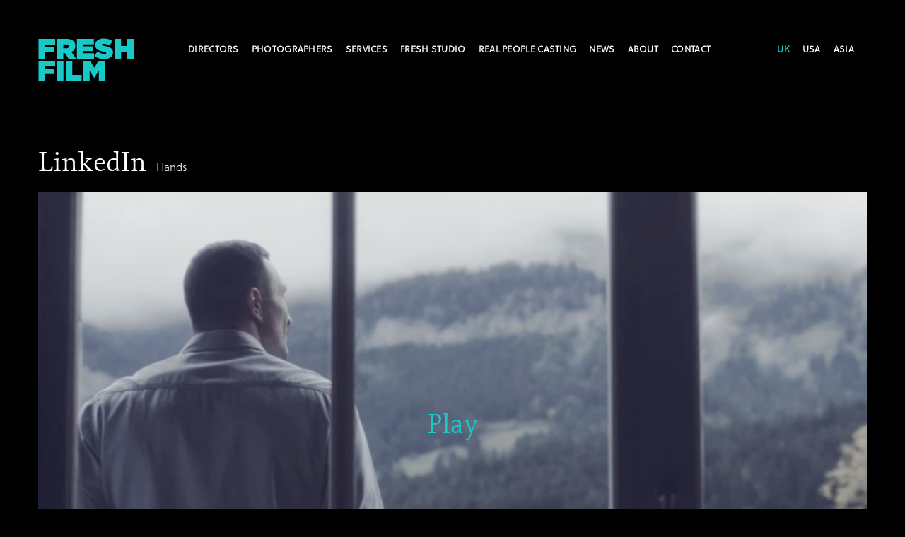

--- FILE ---
content_type: image/svg+xml
request_url: https://freshfilmprod.s3.eu-west-2.amazonaws.com/wp-content/uploads/2019/04/26113915/Fresh-Film-Logo.svg
body_size: 1772
content:
<?xml version="1.0" encoding="UTF-8"?>
<svg width="136px" height="60px" viewBox="0 0 136 60" version="1.1" xmlns="http://www.w3.org/2000/svg" xmlns:xlink="http://www.w3.org/1999/xlink">
    <!-- Generator: Sketch 53.2 (72643) - https://sketchapp.com -->
    <title>FRESHFILM</title>
    <desc>Created with Sketch.</desc>
    <g id="Menu" stroke="none" stroke-width="1" fill="none" fill-rule="evenodd">
        <g id="Menu-Desktop" transform="translate(-1218.000000, -24.000000)" fill="#19C9C8" fill-rule="nonzero">
            <path d="M1218.6,25 L1242.04,25 L1242.04,33 L1227.96,33 L1227.96,36.56 L1241.04,36.56 L1241.04,43.84 L1227.96,43.84 L1227.96,53 L1218.6,53 L1218.6,25 Z M1257.64,38.32 C1258.76001,38.32 1259.64,38.0800024 1260.28,37.6 C1260.92,37.1199976 1261.24,36.4533376 1261.24,35.6 L1261.24,35.52 C1261.24,34.6133288 1260.92,33.9400022 1260.28,33.5 C1259.64,33.0599978 1258.77334,32.84 1257.68,32.84 L1253.6,32.84 L1253.6,38.32 L1257.64,38.32 Z M1244.24,25 L1257.92,25 C1260.42668,25 1262.48666,25.2866638 1264.1,25.86 C1265.71334,26.4333362 1267.01333,27.2133284 1268,28.2 C1268.85334,29.0533376 1269.49333,30.013328 1269.92,31.08 C1270.34667,32.146672 1270.56,33.3999928 1270.56,34.84 L1270.56,34.92 C1270.56,36.9733436 1270.06667,38.7066596 1269.08,40.12 C1268.09333,41.5333404 1266.74668,42.6533292 1265.04,43.48 L1271.56,53 L1260.88,53 L1255.6,45 L1253.6,45 L1253.6,53 L1244.24,53 L1244.24,25 Z M1272.84,25 L1296.72,25 L1296.72,32.68 L1282.04,32.68 L1282.04,35.52 L1295.72,35.52 L1295.72,42.28 L1282.04,42.28 L1282.04,45.32 L1296.92,45.32 L1296.92,53 L1272.84,53 L1272.84,25 Z M1311.48,53.52 C1308.62665,53.52 1305.96668,53.1266706 1303.5,52.34 C1301.03332,51.5533294 1298.90668,50.3733412 1297.12,48.8 L1302.12,42.84 C1303.64001,44.0133392 1305.23999,44.8533308 1306.92,45.36 C1308.60001,45.8666692 1310.26666,46.12 1311.92,46.12 C1312.77334,46.12 1313.38666,46.0133344 1313.76,45.8 C1314.13334,45.5866656 1314.32,45.2933352 1314.32,44.92 L1314.32,44.84 C1314.32,44.439998 1314.04667,44.106668 1313.5,43.84 C1312.95333,43.573332 1311.93334,43.2933348 1310.44,43 C1308.86666,42.6799984 1307.36667,42.3066688 1305.94,41.88 C1304.51333,41.4533312 1303.26001,40.90667 1302.18,40.24 C1301.09999,39.57333 1300.24,38.740005 1299.6,37.74 C1298.96,36.739995 1298.64,35.4933408 1298.64,34 L1298.64,33.92 C1298.64,32.58666 1298.9,31.3466724 1299.42,30.2 C1299.94,29.0533276 1300.69999,28.0533376 1301.7,27.2 C1302.7,26.3466624 1303.93999,25.6800024 1305.42,25.2 C1306.90001,24.7199976 1308.59999,24.48 1310.52,24.48 C1313.24001,24.48 1315.61999,24.7999968 1317.66,25.44 C1319.70001,26.0800032 1321.53333,27.0399936 1323.16,28.32 L1318.6,34.64 C1317.26666,33.6799952 1315.86001,32.9800022 1314.38,32.54 C1312.89999,32.0999978 1311.50667,31.88 1310.2,31.88 C1309.50666,31.88 1308.99334,31.9866656 1308.66,32.2 C1308.32667,32.4133344 1308.16,32.6933316 1308.16,33.04 L1308.16,33.12 C1308.16,33.3066676 1308.21333,33.4799992 1308.32,33.64 C1308.42667,33.8000008 1308.62,33.9533326 1308.9,34.1 C1309.18,34.2466674 1309.56,34.386666 1310.04,34.52 C1310.52,34.653334 1311.13333,34.786666 1311.88,34.92 C1313.66668,35.2400016 1315.29333,35.6266644 1316.76,36.08 C1318.22667,36.5333356 1319.48666,37.1133298 1320.54,37.82 C1321.59334,38.5266702 1322.40666,39.3733284 1322.98,40.36 C1323.55334,41.3466716 1323.84,42.5466596 1323.84,43.96 L1323.84,44.04 C1323.84,45.506674 1323.54667,46.8266608 1322.96,48 C1322.37333,49.1733392 1321.54667,50.1666626 1320.48,50.98 C1319.41333,51.7933374 1318.11334,52.4199978 1316.58,52.86 C1315.04666,53.3000022 1313.34668,53.52 1311.48,53.52 Z M1326,25 L1335.36,25 L1335.36,34.88 L1343.92,34.88 L1343.92,25 L1353.28,25 L1353.28,53 L1343.92,53 L1343.92,42.96 L1335.36,42.96 L1335.36,53 L1326,53 L1326,25 Z M1218.6,56 L1242.04,56 L1242.04,64 L1227.96,64 L1227.96,67.56 L1241.04,67.56 L1241.04,74.84 L1227.96,74.84 L1227.96,84 L1218.6,84 L1218.6,56 Z M1244.32,56 L1253.68,56 L1253.68,84 L1244.32,84 L1244.32,56 Z M1256.96,56 L1266.32,56 L1266.32,76 L1279.48,76 L1279.48,84 L1256.96,84 L1256.96,56 Z M1281.52,56 L1291.28,56 L1297.28,65.84 L1303.28,56 L1313.04,56 L1313.04,84 L1303.72,84 L1303.72,70.12 L1297.28,80.08 L1297.12,80.08 L1290.68,70.12 L1290.68,84 L1281.52,84 L1281.52,56 Z" id="FRESHFILM"></path>
        </g>
    </g>
</svg>